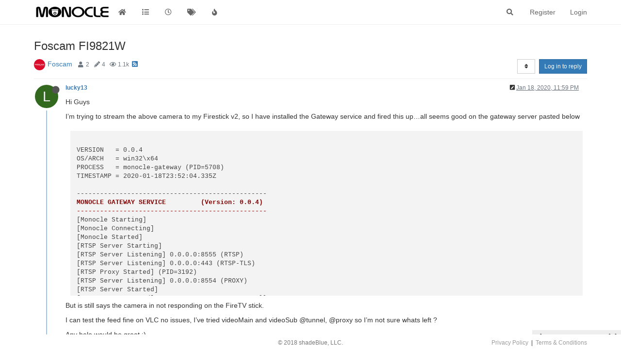

--- FILE ---
content_type: text/html; charset=utf-8
request_url: https://forum.monoclecam.com/topic/476/foscam-fi9821w
body_size: 13154
content:
<!DOCTYPE html>
<html lang="en-US" data-dir="ltr" style="direction: ltr; --panel-offset: 50px;"  >
<head>
	<title>Foscam FI9821W | Monocle Forums</title>
	<meta name="viewport" content="width&#x3D;device-width, initial-scale&#x3D;1.0" />
	<meta name="content-type" content="text/html; charset=UTF-8" />
	<meta name="apple-mobile-web-app-capable" content="yes" />
	<meta name="mobile-web-app-capable" content="yes" />
	<meta property="og:site_name" content="Monocle Forums" />
	<meta name="msapplication-badge" content="frequency=30; polling-uri=https://forum.monoclecam.com/sitemap.xml" />
	<meta name="theme-color" content="#ffffff" />
	<meta name="keywords" content="monocle,ip camera,rtsp,alexa,network camera,camera,security,surveilance,echo,firetv,firetablet,monitoring,onvif" />
	<meta name="msapplication-square150x150logo" content="/assets/uploads/system/site-logo.png" />
	<meta name="title" content="Foscam FI9821W" />
	<meta name="description" content="Hi Guys I’m trying to stream the above camera to my Firestick v2, so I have installed the Gateway service and fired this up…all seems good on the gateway server pasted below  VERSION   &#x3D; 0.0.4 OS/ARCH   &#x3D; win32\x64 PROCESS   &#x3D; monocle-gateway (PID&#x3D;5708) T..." />
	<meta property="og:title" content="Foscam FI9821W" />
	<meta property="og:description" content="Hi Guys I’m trying to stream the above camera to my Firestick v2, so I have installed the Gateway service and fired this up…all seems good on the gateway server pasted below  VERSION   &#x3D; 0.0.4 OS/ARCH   &#x3D; win32\x64 PROCESS   &#x3D; monocle-gateway (PID&#x3D;5708) T..." />
	<meta property="og:type" content="article" />
	<meta property="article:published_time" content="2020-01-18T23:59:06.639Z" />
	<meta property="article:modified_time" content="2020-01-20T22:26:47.074Z" />
	<meta property="article:section" content="Foscam" />
	<meta property="og:image" content="https://forum.monoclecam.com/assets/uploads/category/category-17.jpg" />
	<meta property="og:image:url" content="https://forum.monoclecam.com/assets/uploads/category/category-17.jpg" />
	<meta property="og:image" content="https://forum.monoclecam.com/assets/uploads/system/site-logo.png" />
	<meta property="og:image:url" content="https://forum.monoclecam.com/assets/uploads/system/site-logo.png" />
	<meta property="og:image:width" content="undefined" />
	<meta property="og:image:height" content="undefined" />
	<meta property="og:url" content="https://forum.monoclecam.com/topic/476/foscam-fi9821w" />
	
	<link rel="stylesheet" type="text/css" href="/assets/client.css?v=jvv1h50aba0" />
	<link rel="icon" type="image/x-icon" href="/assets/uploads/system/favicon.ico?v&#x3D;jvv1h50aba0" />
	<link rel="manifest" href="/manifest.webmanifest" crossorigin="use-credentials" />
	<link rel="search" type="application/opensearchdescription+xml" title="Monocle Forums" href="/osd.xml" />
	<link rel="apple-touch-icon" href="/assets/uploads/system/touchicon-orig.png" />
	<link rel="icon" sizes="36x36" href="/assets/uploads/system/touchicon-36.png" />
	<link rel="icon" sizes="48x48" href="/assets/uploads/system/touchicon-48.png" />
	<link rel="icon" sizes="72x72" href="/assets/uploads/system/touchicon-72.png" />
	<link rel="icon" sizes="96x96" href="/assets/uploads/system/touchicon-96.png" />
	<link rel="icon" sizes="144x144" href="/assets/uploads/system/touchicon-144.png" />
	<link rel="icon" sizes="192x192" href="/assets/uploads/system/touchicon-192.png" />
	<link rel="prefetch" href="/assets/src/modules/composer.js?v&#x3D;jvv1h50aba0" />
	<link rel="prefetch" href="/assets/src/modules/composer/uploads.js?v&#x3D;jvv1h50aba0" />
	<link rel="prefetch" href="/assets/src/modules/composer/drafts.js?v&#x3D;jvv1h50aba0" />
	<link rel="prefetch" href="/assets/src/modules/composer/tags.js?v&#x3D;jvv1h50aba0" />
	<link rel="prefetch" href="/assets/src/modules/composer/categoryList.js?v&#x3D;jvv1h50aba0" />
	<link rel="prefetch" href="/assets/src/modules/composer/resize.js?v&#x3D;jvv1h50aba0" />
	<link rel="prefetch" href="/assets/src/modules/composer/autocomplete.js?v&#x3D;jvv1h50aba0" />
	<link rel="prefetch" href="/assets/templates/composer.tpl?v&#x3D;jvv1h50aba0" />
	<link rel="prefetch" href="/assets/language/en-US/topic.json?v&#x3D;jvv1h50aba0" />
	<link rel="prefetch" href="/assets/language/en-US/modules.json?v&#x3D;jvv1h50aba0" />
	<link rel="prefetch" href="/assets/language/en-US/tags.json?v&#x3D;jvv1h50aba0" />
	<link rel="prefetch stylesheet" href="/assets/plugins/nodebb-plugin-markdown/themes/default.min.css" />
	<link rel="prefetch" href="/assets/language/en-US/markdown.json?v&#x3D;jvv1h50aba0" />
	<link rel="prefetch" href="/assets/src/modules/highlight.js" />
	<link rel="stylesheet" href="/plugins/nodebb-plugin-emoji/emoji/styles.css?v&#x3D;jvv1h50aba0" />
	<link rel="canonical" href="https://forum.monoclecam.com/topic/476/foscam-fi9821w" />
	<link rel="alternate" type="application/rss+xml" href="/topic/476.rss" />
	<link rel="up" href="https://forum.monoclecam.com/category/17/foscam" />
	

	<script>
		var config = JSON.parse('{"relative_path":"","upload_url":"/assets/uploads","assetBaseUrl":"/assets","siteTitle":"Monocle Forums","browserTitle":"Monocle Forums","titleLayout":"&#123;pageTitle&#125; | &#123;browserTitle&#125;","showSiteTitle":false,"maintenanceMode":false,"minimumTitleLength":3,"maximumTitleLength":255,"minimumPostLength":8,"maximumPostLength":32767,"minimumTagsPerTopic":0,"maximumTagsPerTopic":5,"minimumTagLength":3,"maximumTagLength":15,"undoTimeout":10000,"useOutgoingLinksPage":true,"outgoingLinksWhitelist":"monoclecam.com,portal.monoclecam.com,amazon.com","allowGuestHandles":false,"allowTopicsThumbnail":false,"usePagination":false,"disableChat":false,"disableChatMessageEditing":false,"maximumChatMessageLength":1000,"socketioTransports":["polling","websocket"],"socketioOrigins":"https://forum.monoclecam.com:*","websocketAddress":"","maxReconnectionAttempts":5,"reconnectionDelay":1500,"topicsPerPage":20,"postsPerPage":20,"maximumFileSize":97656,"theme:id":"nodebb-theme-persona","theme:src":"","defaultLang":"en-US","userLang":"en-US","loggedIn":false,"uid":-1,"cache-buster":"v=jvv1h50aba0","topicPostSort":"oldest_to_newest","categoryTopicSort":"oldest_to_newest","csrf_token":false,"searchEnabled":true,"searchDefaultInQuick":"titles","bootswatchSkin":"","enablePostHistory":true,"timeagoCutoff":30,"timeagoCodes":["af","am","ar","az-short","az","be","bg","bs","ca","cs","cy","da","de-short","de","dv","el","en-short","en","es-short","es","et","eu","fa-short","fa","fi","fr-short","fr","gl","he","hr","hu","hy","id","is","it-short","it","ja","jv","ko","ky","lt","lv","mk","nl","no","pl","pt-br-short","pt-br","pt-short","pt","ro","rs","ru","rw","si","sk","sl","sq","sr","sv","th","tr-short","tr","uk","ur","uz","vi","zh-CN","zh-TW"],"cookies":{"enabled":false,"message":"[[global:cookies.message]]","dismiss":"[[global:cookies.accept]]","link":"[[global:cookies.learn_more]]","link_url":"https:&#x2F;&#x2F;www.cookiesandyou.com"},"thumbs":{"size":512},"iconBackgrounds":["#f44336","#e91e63","#9c27b0","#673ab7","#3f51b5","#2196f3","#009688","#1b5e20","#33691e","#827717","#e65100","#ff5722","#795548","#607d8b"],"emailPrompt":1,"useragent":{"isYaBrowser":false,"isAuthoritative":true,"isMobile":false,"isMobileNative":false,"isTablet":false,"isiPad":false,"isiPod":false,"isiPhone":false,"isiPhoneNative":false,"isAndroid":false,"isAndroidNative":false,"isBlackberry":false,"isOpera":false,"isIE":false,"isEdge":false,"isIECompatibilityMode":false,"isSafari":false,"isFirefox":false,"isWebkit":false,"isChrome":true,"isKonqueror":false,"isOmniWeb":false,"isSeaMonkey":false,"isFlock":false,"isAmaya":false,"isPhantomJS":false,"isEpiphany":false,"isDesktop":true,"isWindows":false,"isLinux":false,"isLinux64":false,"isMac":true,"isChromeOS":false,"isBada":false,"isSamsung":false,"isRaspberry":false,"isBot":false,"isCurl":false,"isAndroidTablet":false,"isWinJs":false,"isKindleFire":false,"isSilk":false,"isCaptive":false,"isSmartTV":false,"isUC":false,"isFacebook":false,"isAlamoFire":false,"isElectron":false,"silkAccelerated":false,"browser":"Chrome","version":"131.0.0.0","os":"OS X","platform":"Apple Mac","geoIp":{},"source":"Mozilla/5.0 (Macintosh; Intel Mac OS X 10_15_7) AppleWebKit/537.36 (KHTML, like Gecko) Chrome/131.0.0.0 Safari/537.36; ClaudeBot/1.0; +claudebot@anthropic.com)","isWechat":false},"acpLang":"en-US","topicSearchEnabled":false,"composer-default":{},"hideSubCategories":true,"hideCategoryLastPost":false,"enableQuickReply":false,"markdown":{"highlight":1,"highlightLinesLanguageList":[],"theme":"default.min.css","defaultHighlightLanguage":""},"emojiCustomFirst":false,"google-analytics":{"displayFeatures":"on","id":"UA-116803699-4"},"spam-be-gone":{}}');
		var app = {
			user: JSON.parse('{"uid":0,"username":"Guest","displayname":"Guest","userslug":"","fullname":"Guest","email":"","icon:text":"?","icon:bgColor":"#aaa","groupTitle":"","groupTitleArray":[],"status":"offline","reputation":0,"email:confirmed":false,"unreadData":{"":{},"new":{},"watched":{},"unreplied":{}},"isAdmin":false,"isGlobalMod":false,"isMod":false,"privileges":{"chat":false,"upload:post:image":false,"upload:post:file":false,"signature":false,"invite":false,"group:create":false,"search:content":false,"search:users":false,"search:tags":false,"view:users":false,"view:tags":true,"view:groups":false,"local:login":false,"ban":false,"view:users:info":false},"timeagoCode":"en","offline":true,"isEmailConfirmSent":false}')
		};
	</script>

	
	
	<style>footer{background-color:white;height:30px;min-height:30px !important;padding-left:20px;padding-right:20px;border-top:5px solid white !important;margin-top:10px}.footer-container{max-width:500px;align-content:center;text-align:center;margin-left:auto;margin-right:auto}.copyright{padding-top:4px;color:#777777;font-size:.85em}.footer-links{float:right;padding-top:4px;font-size:.85em}.footer-links a{color:#9b9b9b}.footer-links a:hover{color:#9a9a00}</style>
	
</head>

<body class="page-topic page-topic-476 page-topic-foscam-fi9821w page-topic-category-17 page-topic-category-foscam parent-category-8 parent-category-7 parent-category-17 page-status-200 theme-persona user-guest skin-noskin">
	<nav id="menu" class="slideout-menu hidden">
		<section class="menu-section" data-section="navigation">
	<ul class="menu-section-list"></ul>
</section>


	</nav>
	<nav id="chats-menu" class="slideout-menu hidden">
		
	</nav>

	<main id="panel" class="slideout-panel">
		<nav class="navbar navbar-default navbar-fixed-top header" id="header-menu" component="navbar">
			<div class="container">
							<div class="navbar-header">
				<button type="button" class="navbar-toggle pull-left" id="mobile-menu">
					<i class="fa fa-lg fa-fw fa-bars unread-count" data-content="0" data-unread-url="/unread"></i>
				</button>
				

				
				<div class="navbar-search visible-xs pull-right">
					<form action="/search" method="GET">
						<button type="button" class="btn btn-link"><i class="fa fa-lg fa-fw fa-search" title="Search"></i></button>
						<input autocomplete="off" type="text" class="form-control hidden" name="term" placeholder="Search"/>
						<button class="btn btn-primary hidden" type="submit"></button>
						<input type="text" class="hidden" name="in" value="titles" />
					</form>
					<div class="quick-search-container hidden">
						<div class="quick-search-results-container"></div>
					</div>
				</div>
				

				
				<a href="https://monoclecam.com">
					<img alt="" class=" forum-logo" src="/assets/uploads/system/site-logo.png?v=jvv1h50aba0" />
				</a>
				
				

				<div component="navbar/title" class="visible-xs hidden">
					<span></span>
				</div>
			</div>

			<div id="nav-dropdown" class="hidden-xs">
				
				
				<ul id="logged-out-menu" class="nav navbar-nav navbar-right">
					
					<li>
						<a href="/register">
							<i class="fa fa-pencil fa-fw hidden-sm hidden-md hidden-lg"></i>
							<span>Register</span>
						</a>
					</li>
					
					<li>
						<a href="/login">
							<i class="fa fa-sign-in fa-fw hidden-sm hidden-md hidden-lg"></i>
							<span>Login</span>
						</a>
					</li>
				</ul>
				
				
				<ul class="nav navbar-nav navbar-right">
					<li>
						<form id="search-form" class="navbar-form navbar-right hidden-xs" role="search" method="GET">
							<button id="search-button" type="button" class="btn btn-link"><i class="fa fa-search fa-fw" title="Search"></i></button>
							<div class="hidden" id="search-fields">
								<div class="form-group">
									<input autocomplete="off" type="text" class="form-control" placeholder="Search" name="query" value="">
									<a href="#"><i class="fa fa-gears fa-fw advanced-search-link"></i></a>
								</div>
								<button type="submit" class="btn btn-default hide">Search</button>
							</div>
						</form>
						<div id="quick-search-container" class="quick-search-container hidden">
							<div class="checkbox filter-category">
								<label>
									<input type="checkbox" checked><span class="name"></span>
								</label>
							</div>
							<div class="text-center loading-indicator"><i class="fa fa-spinner fa-spin"></i></div>
							<div class="quick-search-results-container"></div>
						</div>
					</li>
					<li class="visible-xs" id="search-menu">
						<a href="/search">
							<i class="fa fa-search fa-fw"></i> Search
						</a>
					</li>
				</ul>
				

				<ul class="nav navbar-nav navbar-right hidden-xs">
					<li>
						<a href="#" id="reconnect" class="hide" title="Looks like your connection to Monocle Forums was lost, please wait while we try to reconnect.">
							<i class="fa fa-check"></i>
						</a>
					</li>
				</ul>

				<ul id="main-nav" class="nav navbar-nav">
					
					
					<li class="">
						<a title="Home" class="navigation-link "
						 href="&#x2F;" >
							
							<i class="fa fa-fw fa-home" data-content=""></i>
							
							
							
						</a>
						
					</li>
					
					
					
					<li class="">
						<a title="Categories" class="navigation-link "
						 href="&#x2F;categories" >
							
							<i class="fa fa-fw fa-list" data-content=""></i>
							
							
							<span class="visible-xs-inline">Categories</span>
							
							
						</a>
						
					</li>
					
					
					
					<li class="">
						<a title="Recent" class="navigation-link "
						 href="&#x2F;recent" >
							
							<i class="fa fa-fw fa-clock-o" data-content=""></i>
							
							
							<span class="visible-xs-inline">Recent</span>
							
							
						</a>
						
					</li>
					
					
					
					<li class="">
						<a title="Tags" class="navigation-link "
						 href="&#x2F;tags" >
							
							<i class="fa fa-fw fa-tags" data-content=""></i>
							
							
							<span class="visible-xs-inline">Tags</span>
							
							
						</a>
						
					</li>
					
					
					
					<li class="">
						<a title="Popular" class="navigation-link "
						 href="&#x2F;popular" >
							
							<i class="fa fa-fw fa-fire" data-content=""></i>
							
							
							<span class="visible-xs-inline">Popular</span>
							
							
						</a>
						
					</li>
					
					
				</ul>

				
			</div>

			</div>
		</nav>
		<div class="container" id="content">
		<noscript>
    <div class="alert alert-danger">
        <p>
            Your browser does not seem to support JavaScript. As a result, your viewing experience will be diminished, and you have been placed in <strong>read-only mode</strong>.
        </p>
        <p>
            Please download a browser that supports JavaScript, or enable it if it's disabled (i.e. NoScript).
        </p>
    </div>
</noscript>
		
<div data-widget-area="header">
	
</div>
<div class="row">
	<div class="topic col-lg-12">
		<div class="topic-header">
			<h1 component="post/header" class="" itemprop="name">
				<span class="topic-title">
					<span component="topic/labels">
						<i component="topic/scheduled" class="fa fa-clock-o hidden" title="Scheduled"></i>
						<i component="topic/pinned" class="fa fa-thumb-tack hidden" title="Pinned"></i>
						<i component="topic/locked" class="fa fa-lock hidden" title="Locked"></i>
						<i class="fa fa-arrow-circle-right hidden" title="Moved"></i>
						
					</span>
					<span component="topic/title">Foscam FI9821W</span>
				</span>
			</h1>

			<div class="topic-info clearfix">
				<div class="category-item inline-block">
					<div role="presentation" class="icon pull-left" style="background-color: #DC9656; color: #ffffff; background-image: url(/assets/uploads/category/category-17.jpg); background-size: cover;">
						<i class="fa fa-fw hidden"></i>
					</div>
					<a href="/category/17/foscam">Foscam</a>
				</div>

				<div class="tags tag-list inline-block hidden-xs">
					
				</div>
				<div class="inline-block hidden-xs">
					<div class="stats text-muted">
	<i class="fa fa-fw fa-user" title="Posters"></i>
	<span title="2" class="human-readable-number">2</span>
</div>
<div class="stats text-muted">
	<i class="fa fa-fw fa-pencil" title="Posts"></i>
	<span component="topic/post-count" title="4" class="human-readable-number">4</span>
</div>
<div class="stats text-muted">
	<i class="fa fa-fw fa-eye" title="Views"></i>
	<span class="human-readable-number" title="1146">1146</span>
</div>
				</div>
				
				<a class="hidden-xs" target="_blank" href="/topic/476.rss"><i class="fa fa-rss-square"></i></a>
				
				

				<div class="topic-main-buttons pull-right inline-block">
	<span class="loading-indicator btn pull-left hidden" done="0">
		<span class="hidden-xs">Loading More Posts</span> <i class="fa fa-refresh fa-spin"></i>
	</span>

	

	

	<div title="Sort by" class="btn-group bottom-sheet hidden-xs" component="thread/sort">
	<button class="btn btn-sm btn-default dropdown-toggle" data-toggle="dropdown" type="button">
	<span><i class="fa fa-fw fa-sort"></i></span></button>
	<ul class="dropdown-menu dropdown-menu-right">
		<li><a href="#" class="oldest_to_newest" data-sort="oldest_to_newest"><i class="fa fa-fw"></i> Oldest to Newest</a></li>
		<li><a href="#" class="newest_to_oldest" data-sort="newest_to_oldest"><i class="fa fa-fw"></i> Newest to Oldest</a></li>
		<li><a href="#" class="most_votes" data-sort="most_votes"><i class="fa fa-fw"></i> Most Votes</a></li>
	</ul>
</div>


	<div class="inline-block">
	
	</div>
	<div component="topic/reply/container" class="btn-group action-bar bottom-sheet hidden">
	<a href="/compose?tid=476&title=Foscam FI9821W" class="btn btn-sm btn-primary" component="topic/reply" data-ajaxify="false" role="button"><i class="fa fa-reply visible-xs-inline"></i><span class="visible-sm-inline visible-md-inline visible-lg-inline"> Reply</span></a>
	<button type="button" class="btn btn-sm btn-primary dropdown-toggle" data-toggle="dropdown">
		<span class="caret"></span>
	</button>
	<ul class="dropdown-menu pull-right" role="menu">
		<li><a href="#" component="topic/reply-as-topic">Reply as topic</a></li>
	</ul>
</div>




<a component="topic/reply/guest" href="/login" class="btn btn-sm btn-primary">Log in to reply</a>


</div>

			</div>
		</div>
		

		
		<div component="topic/deleted/message" class="alert alert-warning hidden clearfix">
    <span class="pull-left">This topic has been deleted. Only users with topic management privileges can see it.</span>
    <span class="pull-right">
        
    </span>
</div>
		

		<ul component="topic" class="posts timeline" data-tid="476" data-cid="17">
			
				<li component="post" class="  topic-owner-post" data-index="0" data-pid="1997" data-uid="878" data-timestamp="1579391946639" data-username="lucky13" data-userslug="lucky13" itemscope itemtype="http://schema.org/Comment">
					<a component="post/anchor" data-index="0" id="0"></a>

					<meta itemprop="datePublished" content="2020-01-18T23:59:06.639Z">
					<meta itemprop="dateModified" content="2020-01-19T18:21:08.871Z">

					<div class="clearfix post-header">
	<div class="icon pull-left">
		<a href="/user/lucky13">
			<span class="avatar  avatar-sm2x avatar-rounded" alt="lucky13" title="lucky13" data-uid="878" loading="lazy" component="user/picture" style="background-color: #33691e;">L</span>
			<i component="user/status" class="fa fa-circle status offline" title="Offline"></i>
		</a>
	</div>

	<small class="pull-left">
		<strong>
			<a href="/user/lucky13" itemprop="author" data-username="lucky13" data-uid="878">lucky13</a>
		</strong>

		

		

		<span class="visible-xs-inline-block visible-sm-inline-block visible-md-inline-block visible-lg-inline-block">
			

			<span>
				
			</span>
		</span>

	</small>
	<small class="pull-right">
		<span class="bookmarked"><i class="fa fa-bookmark-o"></i></span>
	</small>
	<small class="pull-right">
		<i component="post/edit-indicator" class="fa fa-pencil-square edit-icon "></i>

		<small data-editor="monocle" component="post/editor" class="hidden">last edited by Monocle <span class="timeago" title="2020-01-19T18:21:08.871Z"></span></small>

		<span class="visible-xs-inline-block visible-sm-inline-block visible-md-inline-block visible-lg-inline-block">
			<a class="permalink" href="/post/1997"><span class="timeago" title="2020-01-18T23:59:06.639Z"></span></a>
		</span>
	</small>
</div>

<br />

<div class="content" component="post/content" itemprop="text">
	<p dir="auto">Hi Guys</p>
<p dir="auto">I’m trying to stream the above camera to my Firestick v2, so I have installed the Gateway service and fired this up…all seems good on the gateway server pasted below</p>
<pre><code>
VERSION   = 0.0.4
OS/ARCH   = win32\x64
PROCESS   = monocle-gateway (PID=5708)
TIMESTAMP = 2020-01-18T23:52:04.335Z

-------------------------------------------------
MONOCLE GATEWAY SERVICE         (Version: 0.0.4)
-------------------------------------------------
[Monocle Starting]
[Monocle Connecting]
[Monocle Started]
[RTSP Server Starting]
[RTSP Server Listening] 0.0.0.0:8555 (RTSP)
[RTSP Server Listening] 0.0.0.0:443 (RTSP-TLS)
[RTSP Proxy Started] (PID=3192)
[RTSP Server Listening] 0.0.0.0:8554 (PROXY)
[RTSP Server Started]
[RTSP Proxy Stopped] CODE=3221225781; SIGNAL=null
[Monocle Connected]
[RTSP Server Registered]

-------------------------------------------------
MONOCLE RTSP SERVICE - INITIALIZED
-------------------------------------------------
FQDN = b31910dc-59ce-4d92-9471-9a8d6a9d3a2f.mproxy.io
HOST = 192.168.0.7
PORT = 443
-------------------------------------------------

And then when I speak to the FireTV stick and ask it to show me the babycam and I get this

-------------------------------------------------
INITIALIZE RTSP STREAM:  BabyCam
-------------------------------------------------
 - NAME  : BabyCam
 - LABEL : PRIMARY
 - URL   : rtsp://192.168.0.102:6504/videoMain
 - UUID  : STREAM:48dcf85a-457d-41fb-9e6f-39ac23e500cd
 - SESS  : 770dbc24-88b0-48cc-8793-466012c58e16
 - MODIF : Sat Jan 18 2020 23:54:46 GMT+0000 (GMT Standard Time)
 - TAGS  : @tunnel
-------------------------------------------------


-------------------------------------------------
INITIALIZE RTSP STREAM:  BabyCam
-------------------------------------------------
 - NAME  : BabyCam
 - LABEL : PRIMARY
 - URL   : rtsp://192.168.0.102:6504/videoMain
 - UUID  : STREAM:48dcf85a-457d-41fb-9e6f-39ac23e500cd
 - SESS  : 686e70ba-933d-44a9-b7bb-9bfccb575540
 - MODIF : Sat Jan 18 2020 23:54:46 GMT+0000 (GMT Standard Time)
 - TAGS  : @tunnel
-------------------------------------------------


-------------------------------------------------
INITIALIZE RTSP STREAM:  BabyCam
-------------------------------------------------
 - NAME  : BabyCam
 - LABEL : PRIMARY
 - URL   : rtsp://192.168.0.102:6504/videoMain
 - UUID  : STREAM:48dcf85a-457d-41fb-9e6f-39ac23e500cd
 - SESS  : d1b438a6-e995-4714-8b24-383cffaa4969
 - MODIF : Sat Jan 18 2020 23:54:46 GMT+0000 (GMT Standard Time)
 - TAGS  : @tunnel
-------------------------------------------------
</code></pre>
<p dir="auto">But is still says the camera in not responding on the FireTV stick.</p>
<p dir="auto">I can test the feed fine on VLC no issues, I’ve tried videoMain and videoSub @tunnel, @proxy so I’m not sure whats left ?</p>
<p dir="auto">Any helo would be great :)</p>

</div>

<div class="post-footer">
	

	<div class="clearfix">
	
	<a component="post/reply-count" data-target-component="post/replies/container" href="#" class="threaded-replies no-select pull-left ">
		<span component="post/reply-count/avatars" class="avatars ">
			
			<img class="avatar  avatar-xs avatar-rounded" alt="Monocle" title="Monocle" data-uid="3" loading="lazy" component="avatar/picture" src="/assets/uploads/profile/3-profileavatar.png" style="" />
			
		</span>

		<span class="replies-count" component="post/reply-count/text" data-replies="1">1 Reply</span>
		<span class="replies-last hidden-xs">Last reply <span class="timeago" title="2020-01-19T18:24:43.886Z"></span></span>

		<i class="fa fa-fw fa-chevron-right" component="post/replies/open"></i>
		<i class="fa fa-fw fa-chevron-down hidden" component="post/replies/close"></i>
		<i class="fa fa-fw fa-spin fa-spinner hidden" component="post/replies/loading"></i>
	</a>
	

	<small class="pull-right">
		<span class="post-tools">
			<a component="post/reply" href="#" class="no-select hidden">Reply</a>
			<a component="post/quote" href="#" class="no-select hidden">Quote</a>
		</span>

		
		<span class="votes">
			<a component="post/upvote" href="#" class="">
				<i class="fa fa-chevron-up"></i>
			</a>

			<span component="post/vote-count" data-votes="0">0</span>

			
			<a component="post/downvote" href="#" class="">
				<i class="fa fa-chevron-down"></i>
			</a>
			
		</span>
		

		<span component="post/tools" class="dropdown moderator-tools bottom-sheet ">
	<a href="#" data-toggle="dropdown" data-ajaxify="false"><i class="fa fa-fw fa-ellipsis-v"></i></a>
	<ul class="dropdown-menu dropdown-menu-right" role="menu"></ul>
</span>

	</small>
	</div>
	<div component="post/replies/container"></div>
</div>
				</li>
				
			
				<li component="post" class="  " data-index="1" data-pid="1998" data-uid="3" data-timestamp="1579458283886" data-username="Monocle" data-userslug="monocle" itemscope itemtype="http://schema.org/Comment">
					<a component="post/anchor" data-index="1" id="1"></a>

					<meta itemprop="datePublished" content="2020-01-19T18:24:43.886Z">
					<meta itemprop="dateModified" content="">

					<div class="clearfix post-header">
	<div class="icon pull-left">
		<a href="/user/monocle">
			<img class="avatar  avatar-sm2x avatar-rounded" alt="Monocle" title="Monocle" data-uid="3" loading="lazy" component="user/picture" src="/assets/uploads/profile/3-profileavatar.png" style="" />
			<i component="user/status" class="fa fa-circle status offline" title="Offline"></i>
		</a>
	</div>

	<small class="pull-left">
		<strong>
			<a href="/user/monocle" itemprop="author" data-username="Monocle" data-uid="3">Monocle</a>
		</strong>

		

		

		<span class="visible-xs-inline-block visible-sm-inline-block visible-md-inline-block visible-lg-inline-block">
			
			<a component="post/parent" class="btn btn-xs btn-default hidden-xs" data-topid="1997" href="/post/1997"><i class="fa fa-reply"></i> @lucky13</a>
			

			<span>
				
			</span>
		</span>

	</small>
	<small class="pull-right">
		<span class="bookmarked"><i class="fa fa-bookmark-o"></i></span>
	</small>
	<small class="pull-right">
		<i component="post/edit-indicator" class="fa fa-pencil-square edit-icon hidden"></i>

		<small data-editor="" component="post/editor" class="hidden">last edited by  <span class="timeago" title=""></span></small>

		<span class="visible-xs-inline-block visible-sm-inline-block visible-md-inline-block visible-lg-inline-block">
			<a class="permalink" href="/post/1998"><span class="timeago" title="2020-01-19T18:24:43.886Z"></span></a>
		</span>
	</small>
</div>

<br />

<div class="content" component="post/content" itemprop="text">
	<p dir="auto"><a class="plugin-mentions-user plugin-mentions-a" href="https://forum.monoclecam.com/uid/878">@lucky13</a></p>
<p dir="auto">Based on the log info, the Alexa device is not establishing a connection to the gateway.  This could be a DNS REBINDING issue where your DNS provider or router is not allowing the DNS to resolve properly to the local private address of your gateway.</p>
<p dir="auto">On another computer (preferably not the one running the gateway), please try pinging this DNS.</p>
<pre><code>ping b31910dc-59ce-4d92-9471-9a8d6a9d3a2f.mproxy.io
</code></pre>
<p dir="auto">It should resolve to the IP address of your gateway (<code>192.168.0.7</code>).</p>
<p dir="auto">If it fails to resolve this address, then its most likely a DNS rebinding issue.<br />
<a href="https://monoclecam.com/monocle-gateway/troubleshooting/dns-rebinding" target="_blank" rel="noopener noreferrer nofollow ugc">https://monoclecam.com/monocle-gateway/troubleshooting/dns-rebinding</a></p>
<p dir="auto">Thanks, Robert</p>

</div>

<div class="post-footer">
	
	<div component="post/signature" data-uid="3" class="post-signature"><p dir="auto"><strong>Monocle:</strong> <a href="https://monoclecam.com" target="_blank" rel="noopener noreferrer nofollow ugc">https://monoclecam.com</a><br />
<a href="https://monoclecam.com/start" target="_blank" rel="noopener noreferrer nofollow ugc">Getting Started</a> | <a href="https://monoclecam.com/troubleshoot" target="_blank" rel="noopener noreferrer nofollow ugc">Troubleshooting Guide</a> | <a href="https://monoclecam.com/faq" target="_blank" rel="noopener noreferrer nofollow ugc">FAQ</a> | <a href="https://monoclecam.com/support/contact" target="_blank" rel="noopener noreferrer nofollow ugc">Contact Support</a></p>
</div>
	

	<div class="clearfix">
	
	<a component="post/reply-count" data-target-component="post/replies/container" href="#" class="threaded-replies no-select pull-left hidden">
		<span component="post/reply-count/avatars" class="avatars ">
			
		</span>

		<span class="replies-count" component="post/reply-count/text" data-replies="0">1 Reply</span>
		<span class="replies-last hidden-xs">Last reply <span class="timeago" title=""></span></span>

		<i class="fa fa-fw fa-chevron-right" component="post/replies/open"></i>
		<i class="fa fa-fw fa-chevron-down hidden" component="post/replies/close"></i>
		<i class="fa fa-fw fa-spin fa-spinner hidden" component="post/replies/loading"></i>
	</a>
	

	<small class="pull-right">
		<span class="post-tools">
			<a component="post/reply" href="#" class="no-select hidden">Reply</a>
			<a component="post/quote" href="#" class="no-select hidden">Quote</a>
		</span>

		
		<span class="votes">
			<a component="post/upvote" href="#" class="">
				<i class="fa fa-chevron-up"></i>
			</a>

			<span component="post/vote-count" data-votes="0">0</span>

			
			<a component="post/downvote" href="#" class="">
				<i class="fa fa-chevron-down"></i>
			</a>
			
		</span>
		

		<span component="post/tools" class="dropdown moderator-tools bottom-sheet ">
	<a href="#" data-toggle="dropdown" data-ajaxify="false"><i class="fa fa-fw fa-ellipsis-v"></i></a>
	<ul class="dropdown-menu dropdown-menu-right" role="menu"></ul>
</span>

	</small>
	</div>
	<div component="post/replies/container"></div>
</div>
				</li>
				
			
				<li component="post" class="  topic-owner-post" data-index="2" data-pid="2002" data-uid="878" data-timestamp="1579470323119" data-username="lucky13" data-userslug="lucky13" itemscope itemtype="http://schema.org/Comment">
					<a component="post/anchor" data-index="2" id="2"></a>

					<meta itemprop="datePublished" content="2020-01-19T21:45:23.119Z">
					<meta itemprop="dateModified" content="2020-01-19T21:48:03.969Z">

					<div class="clearfix post-header">
	<div class="icon pull-left">
		<a href="/user/lucky13">
			<span class="avatar  avatar-sm2x avatar-rounded" alt="lucky13" title="lucky13" data-uid="878" loading="lazy" component="user/picture" style="background-color: #33691e;">L</span>
			<i component="user/status" class="fa fa-circle status offline" title="Offline"></i>
		</a>
	</div>

	<small class="pull-left">
		<strong>
			<a href="/user/lucky13" itemprop="author" data-username="lucky13" data-uid="878">lucky13</a>
		</strong>

		

		

		<span class="visible-xs-inline-block visible-sm-inline-block visible-md-inline-block visible-lg-inline-block">
			

			<span>
				
			</span>
		</span>

	</small>
	<small class="pull-right">
		<span class="bookmarked"><i class="fa fa-bookmark-o"></i></span>
	</small>
	<small class="pull-right">
		<i component="post/edit-indicator" class="fa fa-pencil-square edit-icon "></i>

		<small data-editor="lucky13" component="post/editor" class="hidden">last edited by lucky13 <span class="timeago" title="2020-01-19T21:48:03.969Z"></span></small>

		<span class="visible-xs-inline-block visible-sm-inline-block visible-md-inline-block visible-lg-inline-block">
			<a class="permalink" href="/post/2002"><span class="timeago" title="2020-01-19T21:45:23.119Z"></span></a>
		</span>
	</small>
</div>

<br />

<div class="content" component="post/content" itemprop="text">
	<p dir="auto">Amazing thank you that was it both Foscam cameras are now working like a dream :) …although I couldn’t find a way to add a DNS exception on my router, so instead I specified Googles DNS servers instead of my own Plusnet DNS servers on the router and this fixed the issue…so was it Plusnet doing the blocking rather then my router which is an Asus ?</p>

</div>

<div class="post-footer">
	

	<div class="clearfix">
	
	<a component="post/reply-count" data-target-component="post/replies/container" href="#" class="threaded-replies no-select pull-left ">
		<span component="post/reply-count/avatars" class="avatars ">
			
			<img class="avatar  avatar-xs avatar-rounded" alt="Monocle" title="Monocle" data-uid="3" loading="lazy" component="avatar/picture" src="/assets/uploads/profile/3-profileavatar.png" style="" />
			
		</span>

		<span class="replies-count" component="post/reply-count/text" data-replies="1">1 Reply</span>
		<span class="replies-last hidden-xs">Last reply <span class="timeago" title="2020-01-20T22:26:47.074Z"></span></span>

		<i class="fa fa-fw fa-chevron-right" component="post/replies/open"></i>
		<i class="fa fa-fw fa-chevron-down hidden" component="post/replies/close"></i>
		<i class="fa fa-fw fa-spin fa-spinner hidden" component="post/replies/loading"></i>
	</a>
	

	<small class="pull-right">
		<span class="post-tools">
			<a component="post/reply" href="#" class="no-select hidden">Reply</a>
			<a component="post/quote" href="#" class="no-select hidden">Quote</a>
		</span>

		
		<span class="votes">
			<a component="post/upvote" href="#" class="">
				<i class="fa fa-chevron-up"></i>
			</a>

			<span component="post/vote-count" data-votes="0">0</span>

			
			<a component="post/downvote" href="#" class="">
				<i class="fa fa-chevron-down"></i>
			</a>
			
		</span>
		

		<span component="post/tools" class="dropdown moderator-tools bottom-sheet ">
	<a href="#" data-toggle="dropdown" data-ajaxify="false"><i class="fa fa-fw fa-ellipsis-v"></i></a>
	<ul class="dropdown-menu dropdown-menu-right" role="menu"></ul>
</span>

	</small>
	</div>
	<div component="post/replies/container"></div>
</div>
				</li>
				
			
				<li component="post" class="  " data-index="3" data-pid="2015" data-uid="3" data-timestamp="1579559207074" data-username="Monocle" data-userslug="monocle" itemscope itemtype="http://schema.org/Comment">
					<a component="post/anchor" data-index="3" id="3"></a>

					<meta itemprop="datePublished" content="2020-01-20T22:26:47.074Z">
					<meta itemprop="dateModified" content="">

					<div class="clearfix post-header">
	<div class="icon pull-left">
		<a href="/user/monocle">
			<img class="avatar  avatar-sm2x avatar-rounded" alt="Monocle" title="Monocle" data-uid="3" loading="lazy" component="user/picture" src="/assets/uploads/profile/3-profileavatar.png" style="" />
			<i component="user/status" class="fa fa-circle status offline" title="Offline"></i>
		</a>
	</div>

	<small class="pull-left">
		<strong>
			<a href="/user/monocle" itemprop="author" data-username="Monocle" data-uid="3">Monocle</a>
		</strong>

		

		

		<span class="visible-xs-inline-block visible-sm-inline-block visible-md-inline-block visible-lg-inline-block">
			
			<a component="post/parent" class="btn btn-xs btn-default hidden-xs" data-topid="2002" href="/post/2002"><i class="fa fa-reply"></i> @lucky13</a>
			

			<span>
				
			</span>
		</span>

	</small>
	<small class="pull-right">
		<span class="bookmarked"><i class="fa fa-bookmark-o"></i></span>
	</small>
	<small class="pull-right">
		<i component="post/edit-indicator" class="fa fa-pencil-square edit-icon hidden"></i>

		<small data-editor="" component="post/editor" class="hidden">last edited by  <span class="timeago" title=""></span></small>

		<span class="visible-xs-inline-block visible-sm-inline-block visible-md-inline-block visible-lg-inline-block">
			<a class="permalink" href="/post/2015"><span class="timeago" title="2020-01-20T22:26:47.074Z"></span></a>
		</span>
	</small>
</div>

<br />

<div class="content" component="post/content" itemprop="text">
	<p dir="auto"><a class="plugin-mentions-user plugin-mentions-a" href="https://forum.monoclecam.com/uid/878">@lucky13</a></p>
<p dir="auto">Interesting … first time anyone on this forum (to my knowledge) has confirmed that their ISP provider’s DNS is blocking the unique hostname.  Thanks for reporting this and I’m glad you were able to get it fully up and working now.</p>
<p dir="auto">Thanks, Robert</p>

</div>

<div class="post-footer">
	
	<div component="post/signature" data-uid="3" class="post-signature"><p dir="auto"><strong>Monocle:</strong> <a href="https://monoclecam.com" target="_blank" rel="noopener noreferrer nofollow ugc">https://monoclecam.com</a><br />
<a href="https://monoclecam.com/start" target="_blank" rel="noopener noreferrer nofollow ugc">Getting Started</a> | <a href="https://monoclecam.com/troubleshoot" target="_blank" rel="noopener noreferrer nofollow ugc">Troubleshooting Guide</a> | <a href="https://monoclecam.com/faq" target="_blank" rel="noopener noreferrer nofollow ugc">FAQ</a> | <a href="https://monoclecam.com/support/contact" target="_blank" rel="noopener noreferrer nofollow ugc">Contact Support</a></p>
</div>
	

	<div class="clearfix">
	
	<a component="post/reply-count" data-target-component="post/replies/container" href="#" class="threaded-replies no-select pull-left hidden">
		<span component="post/reply-count/avatars" class="avatars ">
			
		</span>

		<span class="replies-count" component="post/reply-count/text" data-replies="0">1 Reply</span>
		<span class="replies-last hidden-xs">Last reply <span class="timeago" title=""></span></span>

		<i class="fa fa-fw fa-chevron-right" component="post/replies/open"></i>
		<i class="fa fa-fw fa-chevron-down hidden" component="post/replies/close"></i>
		<i class="fa fa-fw fa-spin fa-spinner hidden" component="post/replies/loading"></i>
	</a>
	

	<small class="pull-right">
		<span class="post-tools">
			<a component="post/reply" href="#" class="no-select hidden">Reply</a>
			<a component="post/quote" href="#" class="no-select hidden">Quote</a>
		</span>

		
		<span class="votes">
			<a component="post/upvote" href="#" class="">
				<i class="fa fa-chevron-up"></i>
			</a>

			<span component="post/vote-count" data-votes="0">0</span>

			
			<a component="post/downvote" href="#" class="">
				<i class="fa fa-chevron-down"></i>
			</a>
			
		</span>
		

		<span component="post/tools" class="dropdown moderator-tools bottom-sheet ">
	<a href="#" data-toggle="dropdown" data-ajaxify="false"><i class="fa fa-fw fa-ellipsis-v"></i></a>
	<ul class="dropdown-menu dropdown-menu-right" role="menu"></ul>
</span>

	</small>
	</div>
	<div component="post/replies/container"></div>
</div>
				</li>
				
			
		</ul>

		

		

		

		<div class="pagination-block text-center">
    <div class="progress-bar"></div>
    <div class="wrapper dropup">
        <i class="fa fa-2x fa-angle-double-up pointer fa-fw pagetop"></i>

        <a href="#" class="dropdown-toggle" data-toggle="dropdown">
            <span class="pagination-text"></span>
        </a>

        <i class="fa fa-2x fa-angle-double-down pointer fa-fw pagebottom"></i>
        <ul class="dropdown-menu dropdown-menu-right" role="menu">
            <li>
                <div class="row">
                    <div class="col-xs-8 post-content"></div>
                    <div class="col-xs-4 text-right">
                        <div class="scroller-content">
                            <span class="pointer pagetop">First post <i class="fa fa-angle-double-up"></i></span>
                            <div class="scroller-container">
                                <div class="scroller-thumb">
                                    <span class="thumb-text"></span>
                                    <div class="scroller-thumb-icon"></div>
                                </div>
                            </div>
                            <span class="pointer pagebottom">Last post <i class="fa fa-angle-double-down"></i></span>
                        </div>
                    </div>
                </div>
                <input type="number" class="form-control" id="indexInput" placeholder="Enter index">
            </li>
        </ul>
    </div>
</div>

	</div>
	<div data-widget-area="sidebar" class="col-lg-3 col-sm-12 hidden">
		
	</div>
</div>

<div data-widget-area="footer">
	
	    <footer class="navbar navbar-fixed-bottom">
        <div class="container">
            <div class="footer-links"><a href="https://monoclecam.com/privacy" target="_policies">Privacy Policy</a>&nbsp&nbsp|&nbsp&nbsp<a href="https://monoclecam.com/terms" target="_policies">Terms &amp; Conditions</a></div>
            <div class="footer-container">
                <p class="copyright">© 2018 shadeBlue, LLC.</p>
            </div>
        </div>
    </footer>
	
</div>


<noscript>
	<div component="pagination" class="text-center pagination-container hidden">
	<ul class="pagination hidden-xs">
		<li class="previous pull-left disabled">
			<a href="?" data-page="1"><i class="fa fa-chevron-left"></i> </a>
		</li>

		

		<li class="next pull-right disabled">
			<a href="?" data-page="1"> <i class="fa fa-chevron-right"></i></a>
		</li>
	</ul>

	<ul class="pagination hidden-sm hidden-md hidden-lg">
		<li class="first disabled">
			<a href="?" data-page="1"><i class="fa fa-fast-backward"></i> </a>
		</li>

		<li class="previous disabled">
			<a href="?" data-page="1"><i class="fa fa-chevron-left"></i> </a>
		</li>

		<li component="pagination/select-page" class="page select-page">
			<a href="#">1 / 1</a>
		</li>

		<li class="next disabled">
			<a href="?" data-page="1"> <i class="fa fa-chevron-right"></i></a>
		</li>

		<li class="last disabled">
			<a href="?" data-page="1"><i class="fa fa-fast-forward"></i> </a>
		</li>
	</ul>
</div>
</noscript>

<script id="ajaxify-data" type="application/json">{"cid":17,"lastposttime":1579559207074,"mainPid":1997,"postcount":4,"slug":"476/foscam-fi9821w","tid":476,"timestamp":1579391946639,"title":"Foscam FI9821W","uid":878,"viewcount":1146,"thumb":"","teaserPid":2015,"postercount":2,"deleted":0,"locked":0,"pinned":0,"pinExpiry":0,"upvotes":0,"downvotes":0,"deleterUid":0,"titleRaw":"Foscam FI9821W","timestampISO":"2020-01-18T23:59:06.639Z","scheduled":false,"lastposttimeISO":"2020-01-20T22:26:47.074Z","pinExpiryISO":"","votes":0,"tags":[],"thumbs":[],"posts":[{"content":"<p dir=\"auto\">Hi Guys<\/p>\n<p dir=\"auto\">I’m trying to stream the above camera to my Firestick v2, so I have installed the Gateway service and fired this up…all seems good on the gateway server pasted below<\/p>\n<pre><code>\nVERSION   = 0.0.4\nOS/ARCH   = win32\\x64\nPROCESS   = monocle-gateway (PID=5708)\nTIMESTAMP = 2020-01-18T23:52:04.335Z\n\n-------------------------------------------------\nMONOCLE GATEWAY SERVICE         (Version: 0.0.4)\n-------------------------------------------------\n[Monocle Starting]\n[Monocle Connecting]\n[Monocle Started]\n[RTSP Server Starting]\n[RTSP Server Listening] 0.0.0.0:8555 (RTSP)\n[RTSP Server Listening] 0.0.0.0:443 (RTSP-TLS)\n[RTSP Proxy Started] (PID=3192)\n[RTSP Server Listening] 0.0.0.0:8554 (PROXY)\n[RTSP Server Started]\n[RTSP Proxy Stopped] CODE=3221225781; SIGNAL=null\n[Monocle Connected]\n[RTSP Server Registered]\n\n-------------------------------------------------\nMONOCLE RTSP SERVICE - INITIALIZED\n-------------------------------------------------\nFQDN = b31910dc-59ce-4d92-9471-9a8d6a9d3a2f.mproxy.io\nHOST = 192.168.0.7\nPORT = 443\n-------------------------------------------------\n\nAnd then when I speak to the FireTV stick and ask it to show me the babycam and I get this\n\n-------------------------------------------------\nINITIALIZE RTSP STREAM:  BabyCam\n-------------------------------------------------\n - NAME  : BabyCam\n - LABEL : PRIMARY\n - URL   : rtsp://192.168.0.102:6504/videoMain\n - UUID  : STREAM:48dcf85a-457d-41fb-9e6f-39ac23e500cd\n - SESS  : 770dbc24-88b0-48cc-8793-466012c58e16\n - MODIF : Sat Jan 18 2020 23:54:46 GMT+0000 (GMT Standard Time)\n - TAGS  : @tunnel\n-------------------------------------------------\n\n\n-------------------------------------------------\nINITIALIZE RTSP STREAM:  BabyCam\n-------------------------------------------------\n - NAME  : BabyCam\n - LABEL : PRIMARY\n - URL   : rtsp://192.168.0.102:6504/videoMain\n - UUID  : STREAM:48dcf85a-457d-41fb-9e6f-39ac23e500cd\n - SESS  : 686e70ba-933d-44a9-b7bb-9bfccb575540\n - MODIF : Sat Jan 18 2020 23:54:46 GMT+0000 (GMT Standard Time)\n - TAGS  : @tunnel\n-------------------------------------------------\n\n\n-------------------------------------------------\nINITIALIZE RTSP STREAM:  BabyCam\n-------------------------------------------------\n - NAME  : BabyCam\n - LABEL : PRIMARY\n - URL   : rtsp://192.168.0.102:6504/videoMain\n - UUID  : STREAM:48dcf85a-457d-41fb-9e6f-39ac23e500cd\n - SESS  : d1b438a6-e995-4714-8b24-383cffaa4969\n - MODIF : Sat Jan 18 2020 23:54:46 GMT+0000 (GMT Standard Time)\n - TAGS  : @tunnel\n-------------------------------------------------\n<\/code><\/pre>\n<p dir=\"auto\">But is still says the camera in not responding on the FireTV stick.<\/p>\n<p dir=\"auto\">I can test the feed fine on VLC no issues, I’ve tried videoMain and videoSub @tunnel, @proxy so I’m not sure whats left ?<\/p>\n<p dir=\"auto\">Any helo would be great :)<\/p>\n","pid":1997,"tid":476,"timestamp":1579391946639,"uid":878,"deleterUid":0,"downvotes":0,"edited":1579458068871,"editedISO":"2020-01-19T18:21:08.871Z","editor":{"uid":3,"username":"Monocle","userslug":"monocle","displayname":"Monocle"},"timestampISO":"2020-01-18T23:59:06.639Z","upvotes":0,"votes":0,"replies":{"hasMore":false,"users":[{"uid":3,"username":"Monocle","userslug":"monocle","picture":"/assets/uploads/profile/3-profileavatar.png","fullname":"Monocle","displayname":"Monocle","icon:text":"M","icon:bgColor":"#673ab7"}],"text":"[[topic:one_reply_to_this_post]]","count":1,"timestampISO":"2020-01-19T18:24:43.886Z"},"deleted":0,"bookmarks":0,"index":0,"eventStart":1579391946639,"eventEnd":1579458283886,"user":{"uid":878,"username":"lucky13","userslug":"lucky13","reputation":0,"postcount":2,"topiccount":1,"picture":null,"signature":"","banned":false,"banned:expire":0,"status":"offline","lastonline":1580395339189,"groupTitle":null,"displayname":"lucky13","groupTitleArray":[],"icon:text":"L","icon:bgColor":"#33691e","lastonlineISO":"2020-01-30T14:42:19.189Z","banned_until":0,"banned_until_readable":"Not Banned","selectedGroups":[],"custom_profile_info":[]},"bookmarked":false,"upvoted":false,"downvoted":false,"selfPost":false,"topicOwnerPost":true,"display_edit_tools":false,"display_delete_tools":false,"display_moderator_tools":false,"display_move_tools":false,"display_post_menu":true},{"content":"<p dir=\"auto\"><a class=\"plugin-mentions-user plugin-mentions-a\" href=\"https://forum.monoclecam.com/uid/878\">@lucky13<\/a><\/p>\n<p dir=\"auto\">Based on the log info, the Alexa device is not establishing a connection to the gateway.  This could be a DNS REBINDING issue where your DNS provider or router is not allowing the DNS to resolve properly to the local private address of your gateway.<\/p>\n<p dir=\"auto\">On another computer (preferably not the one running the gateway), please try pinging this DNS.<\/p>\n<pre><code>ping b31910dc-59ce-4d92-9471-9a8d6a9d3a2f.mproxy.io\n<\/code><\/pre>\n<p dir=\"auto\">It should resolve to the IP address of your gateway (<code>192.168.0.7<\/code>).<\/p>\n<p dir=\"auto\">If it fails to resolve this address, then its most likely a DNS rebinding issue.<br />\n<a href=\"https://monoclecam.com/monocle-gateway/troubleshooting/dns-rebinding\" target=\"_blank\" rel=\"noopener noreferrer nofollow ugc\">https://monoclecam.com/monocle-gateway/troubleshooting/dns-rebinding<\/a><\/p>\n<p dir=\"auto\">Thanks, Robert<\/p>\n","pid":1998,"tid":476,"timestamp":1579458283886,"toPid":"1997","uid":3,"deleted":0,"upvotes":0,"downvotes":0,"deleterUid":0,"edited":0,"replies":{"hasMore":false,"users":[],"text":"[[topic:one_reply_to_this_post]]","count":0},"bookmarks":0,"votes":0,"timestampISO":"2020-01-19T18:24:43.886Z","editedISO":"","index":1,"eventStart":1579458283886,"eventEnd":1579470323119,"parent":{"username":"lucky13"},"user":{"uid":3,"username":"Monocle","fullname":"Monocle","userslug":"monocle","reputation":112,"postcount":1184,"topiccount":115,"picture":"/assets/uploads/profile/3-profileavatar.png","signature":"<p dir=\"auto\"><strong>Monocle:<\/strong> <a href=\"https://monoclecam.com\" target=\"_blank\" rel=\"noopener noreferrer nofollow ugc\">https://monoclecam.com<\/a><br />\n<a href=\"https://monoclecam.com/start\" target=\"_blank\" rel=\"noopener noreferrer nofollow ugc\">Getting Started<\/a> | <a href=\"https://monoclecam.com/troubleshoot\" target=\"_blank\" rel=\"noopener noreferrer nofollow ugc\">Troubleshooting Guide<\/a> | <a href=\"https://monoclecam.com/faq\" target=\"_blank\" rel=\"noopener noreferrer nofollow ugc\">FAQ<\/a> | <a href=\"https://monoclecam.com/support/contact\" target=\"_blank\" rel=\"noopener noreferrer nofollow ugc\">Contact Support<\/a><\/p>\n","banned":false,"banned:expire":0,"status":"offline","lastonline":1729637527111,"groupTitle":"[\"\"]","displayname":"Monocle","groupTitleArray":[""],"icon:text":"M","icon:bgColor":"#673ab7","lastonlineISO":"2024-10-22T22:52:07.111Z","banned_until":0,"banned_until_readable":"Not Banned","selectedGroups":[],"custom_profile_info":[]},"editor":null,"bookmarked":false,"upvoted":false,"downvoted":false,"selfPost":false,"topicOwnerPost":false,"display_edit_tools":false,"display_delete_tools":false,"display_moderator_tools":false,"display_move_tools":false,"display_post_menu":true},{"content":"<p dir=\"auto\">Amazing thank you that was it both Foscam cameras are now working like a dream :) …although I couldn’t find a way to add a DNS exception on my router, so instead I specified Googles DNS servers instead of my own Plusnet DNS servers on the router and this fixed the issue…so was it Plusnet doing the blocking rather then my router which is an Asus ?<\/p>\n","pid":2002,"tid":476,"timestamp":1579470323119,"uid":878,"deleterUid":0,"downvotes":0,"edited":1579470483969,"editedISO":"2020-01-19T21:48:03.969Z","editor":{"uid":878,"username":"lucky13","userslug":"lucky13","displayname":"lucky13"},"timestampISO":"2020-01-19T21:45:23.119Z","upvotes":0,"votes":0,"replies":{"hasMore":false,"users":[{"uid":3,"username":"Monocle","userslug":"monocle","picture":"/assets/uploads/profile/3-profileavatar.png","fullname":"Monocle","displayname":"Monocle","icon:text":"M","icon:bgColor":"#673ab7"}],"text":"[[topic:one_reply_to_this_post]]","count":1,"timestampISO":"2020-01-20T22:26:47.074Z"},"deleted":0,"bookmarks":0,"index":2,"eventStart":1579470323119,"eventEnd":1579559207074,"user":{"uid":878,"username":"lucky13","userslug":"lucky13","reputation":0,"postcount":2,"topiccount":1,"picture":null,"signature":"","banned":false,"banned:expire":0,"status":"offline","lastonline":1580395339189,"groupTitle":null,"displayname":"lucky13","groupTitleArray":[],"icon:text":"L","icon:bgColor":"#33691e","lastonlineISO":"2020-01-30T14:42:19.189Z","banned_until":0,"banned_until_readable":"Not Banned","selectedGroups":[],"custom_profile_info":[]},"bookmarked":false,"upvoted":false,"downvoted":false,"selfPost":false,"topicOwnerPost":true,"display_edit_tools":false,"display_delete_tools":false,"display_moderator_tools":false,"display_move_tools":false,"display_post_menu":true},{"content":"<p dir=\"auto\"><a class=\"plugin-mentions-user plugin-mentions-a\" href=\"https://forum.monoclecam.com/uid/878\">@lucky13<\/a><\/p>\n<p dir=\"auto\">Interesting … first time anyone on this forum (to my knowledge) has confirmed that their ISP provider’s DNS is blocking the unique hostname.  Thanks for reporting this and I’m glad you were able to get it fully up and working now.<\/p>\n<p dir=\"auto\">Thanks, Robert<\/p>\n","pid":2015,"tid":476,"timestamp":1579559207074,"toPid":"2002","uid":3,"deleted":0,"upvotes":0,"downvotes":0,"deleterUid":0,"edited":0,"replies":{"hasMore":false,"users":[],"text":"[[topic:one_reply_to_this_post]]","count":0},"bookmarks":0,"votes":0,"timestampISO":"2020-01-20T22:26:47.074Z","editedISO":"","index":3,"eventStart":1579559207074,"eventEnd":1768987233263,"parent":{"username":"lucky13"},"user":{"uid":3,"username":"Monocle","fullname":"Monocle","userslug":"monocle","reputation":112,"postcount":1184,"topiccount":115,"picture":"/assets/uploads/profile/3-profileavatar.png","signature":"<p dir=\"auto\"><strong>Monocle:<\/strong> <a href=\"https://monoclecam.com\" target=\"_blank\" rel=\"noopener noreferrer nofollow ugc\">https://monoclecam.com<\/a><br />\n<a href=\"https://monoclecam.com/start\" target=\"_blank\" rel=\"noopener noreferrer nofollow ugc\">Getting Started<\/a> | <a href=\"https://monoclecam.com/troubleshoot\" target=\"_blank\" rel=\"noopener noreferrer nofollow ugc\">Troubleshooting Guide<\/a> | <a href=\"https://monoclecam.com/faq\" target=\"_blank\" rel=\"noopener noreferrer nofollow ugc\">FAQ<\/a> | <a href=\"https://monoclecam.com/support/contact\" target=\"_blank\" rel=\"noopener noreferrer nofollow ugc\">Contact Support<\/a><\/p>\n","banned":false,"banned:expire":0,"status":"offline","lastonline":1729637527111,"groupTitle":"[\"\"]","displayname":"Monocle","groupTitleArray":[""],"icon:text":"M","icon:bgColor":"#673ab7","lastonlineISO":"2024-10-22T22:52:07.111Z","banned_until":0,"banned_until_readable":"Not Banned","selectedGroups":[],"custom_profile_info":[]},"editor":null,"bookmarked":false,"upvoted":false,"downvoted":false,"selfPost":false,"topicOwnerPost":false,"display_edit_tools":false,"display_delete_tools":false,"display_moderator_tools":false,"display_move_tools":false,"display_post_menu":true}],"events":[],"category":{"bgColor":"#DC9656","cid":17,"class":"col-md-3 col-xs-6","color":"#ffffff","description":"https:&#x2F;&#x2F;www.foscam.com","descriptionParsed":"<p><a href=\"https://www.foscam.com\" target=\"_blank\" rel=\"noopener noreferrer nofollow\">https://www.foscam.com<\/a><\/p>\n","disabled":0,"icon":"hidden","imageClass":"cover","link":"","name":"Foscam","numRecentReplies":1,"order":8,"parentCid":7,"post_count":131,"slug":"17/foscam","topic_count":11,"backgroundImage":"/assets/uploads/category/category-17.jpg","subCategoriesPerPage":10,"minTags":0,"maxTags":5,"postQueue":0,"isSection":0,"totalPostCount":131,"totalTopicCount":11},"tagWhitelist":[],"minTags":0,"maxTags":5,"thread_tools":[],"isFollowing":false,"isNotFollowing":true,"isIgnoring":false,"bookmark":null,"postSharing":[{"id":"facebook","name":"Facebook","class":"fa-facebook","activated":true},{"id":"twitter","name":"Twitter","class":"fa-twitter","activated":true}],"deleter":null,"merger":null,"related":[],"unreplied":false,"icons":[],"privileges":{"topics:reply":false,"topics:read":true,"topics:schedule":false,"topics:tag":false,"topics:delete":false,"posts:edit":false,"posts:history":false,"posts:delete":false,"posts:view_deleted":false,"read":true,"purge":false,"view_thread_tools":false,"editable":false,"deletable":false,"view_deleted":false,"view_scheduled":false,"isAdminOrMod":false,"disabled":0,"tid":"476","uid":-1},"topicStaleDays":60,"reputation:disabled":0,"downvote:disabled":0,"feeds:disableRSS":0,"bookmarkThreshold":5,"necroThreshold":7,"postEditDuration":30,"postDeleteDuration":30,"scrollToMyPost":true,"updateUrlWithPostIndex":true,"allowMultipleBadges":false,"privateUploads":false,"showPostPreviewsOnHover":true,"rssFeedUrl":"/topic/476.rss","postIndex":1,"breadcrumbs":[{"text":"[[global:home]]","url":"/"},{"text":"Equipment &#x2F; Hardware","url":"/category/8/equipment-hardware","cid":8},{"text":"IP Cameras &#x2F; NVR","url":"/category/7/ip-cameras-nvr","cid":7},{"text":"Foscam","url":"/category/17/foscam","cid":17},{"text":"Foscam FI9821W"}],"pagination":{"prev":{"page":1,"active":false},"next":{"page":1,"active":false},"first":{"page":1,"active":true},"last":{"page":1,"active":true},"rel":[],"pages":[],"currentPage":1,"pageCount":1},"loggedIn":false,"relative_path":"","template":{"name":"topic","topic":true},"url":"/topic/476/foscam-fi9821w","bodyClass":"page-topic page-topic-476 page-topic-foscam-fi9821w page-topic-category-17 page-topic-category-foscam parent-category-8 parent-category-7 parent-category-17 page-status-200 theme-persona user-guest","_header":{"tags":{"meta":[{"name":"viewport","content":"width&#x3D;device-width, initial-scale&#x3D;1.0"},{"name":"content-type","content":"text/html; charset=UTF-8","noEscape":true},{"name":"apple-mobile-web-app-capable","content":"yes"},{"name":"mobile-web-app-capable","content":"yes"},{"property":"og:site_name","content":"Monocle Forums"},{"name":"msapplication-badge","content":"frequency=30; polling-uri=https://forum.monoclecam.com/sitemap.xml","noEscape":true},{"name":"theme-color","content":"#ffffff"},{"name":"keywords","content":"monocle,ip camera,rtsp,alexa,network camera,camera,security,surveilance,echo,firetv,firetablet,monitoring,onvif"},{"name":"msapplication-square150x150logo","content":"/assets/uploads/system/site-logo.png","noEscape":true},{"name":"title","content":"Foscam FI9821W"},{"name":"description","content":"Hi Guys I’m trying to stream the above camera to my Firestick v2, so I have installed the Gateway service and fired this up…all seems good on the gateway server pasted below  VERSION   &#x3D; 0.0.4 OS/ARCH   &#x3D; win32\\x64 PROCESS   &#x3D; monocle-gateway (PID&#x3D;5708) T..."},{"property":"og:title","content":"Foscam FI9821W"},{"property":"og:description","content":"Hi Guys I’m trying to stream the above camera to my Firestick v2, so I have installed the Gateway service and fired this up…all seems good on the gateway server pasted below  VERSION   &#x3D; 0.0.4 OS/ARCH   &#x3D; win32\\x64 PROCESS   &#x3D; monocle-gateway (PID&#x3D;5708) T..."},{"property":"og:type","content":"article"},{"property":"article:published_time","content":"2020-01-18T23:59:06.639Z"},{"property":"article:modified_time","content":"2020-01-20T22:26:47.074Z"},{"property":"article:section","content":"Foscam"},{"property":"og:image","content":"https://forum.monoclecam.com/assets/uploads/category/category-17.jpg","noEscape":true},{"property":"og:image:url","content":"https://forum.monoclecam.com/assets/uploads/category/category-17.jpg","noEscape":true},{"property":"og:image","content":"https://forum.monoclecam.com/assets/uploads/system/site-logo.png","noEscape":true},{"property":"og:image:url","content":"https://forum.monoclecam.com/assets/uploads/system/site-logo.png","noEscape":true},{"property":"og:image:width","content":"undefined"},{"property":"og:image:height","content":"undefined"},{"content":"https://forum.monoclecam.com/topic/476/foscam-fi9821w","property":"og:url"}],"link":[{"rel":"icon","type":"image/x-icon","href":"/assets/uploads/system/favicon.ico?v&#x3D;jvv1h50aba0"},{"rel":"manifest","href":"/manifest.webmanifest","crossorigin":"use-credentials"},{"rel":"search","type":"application/opensearchdescription+xml","title":"Monocle Forums","href":"/osd.xml"},{"rel":"apple-touch-icon","href":"/assets/uploads/system/touchicon-orig.png"},{"rel":"icon","sizes":"36x36","href":"/assets/uploads/system/touchicon-36.png"},{"rel":"icon","sizes":"48x48","href":"/assets/uploads/system/touchicon-48.png"},{"rel":"icon","sizes":"72x72","href":"/assets/uploads/system/touchicon-72.png"},{"rel":"icon","sizes":"96x96","href":"/assets/uploads/system/touchicon-96.png"},{"rel":"icon","sizes":"144x144","href":"/assets/uploads/system/touchicon-144.png"},{"rel":"icon","sizes":"192x192","href":"/assets/uploads/system/touchicon-192.png"},{"rel":"prefetch","href":"/assets/src/modules/composer.js?v&#x3D;jvv1h50aba0"},{"rel":"prefetch","href":"/assets/src/modules/composer/uploads.js?v&#x3D;jvv1h50aba0"},{"rel":"prefetch","href":"/assets/src/modules/composer/drafts.js?v&#x3D;jvv1h50aba0"},{"rel":"prefetch","href":"/assets/src/modules/composer/tags.js?v&#x3D;jvv1h50aba0"},{"rel":"prefetch","href":"/assets/src/modules/composer/categoryList.js?v&#x3D;jvv1h50aba0"},{"rel":"prefetch","href":"/assets/src/modules/composer/resize.js?v&#x3D;jvv1h50aba0"},{"rel":"prefetch","href":"/assets/src/modules/composer/autocomplete.js?v&#x3D;jvv1h50aba0"},{"rel":"prefetch","href":"/assets/templates/composer.tpl?v&#x3D;jvv1h50aba0"},{"rel":"prefetch","href":"/assets/language/en-US/topic.json?v&#x3D;jvv1h50aba0"},{"rel":"prefetch","href":"/assets/language/en-US/modules.json?v&#x3D;jvv1h50aba0"},{"rel":"prefetch","href":"/assets/language/en-US/tags.json?v&#x3D;jvv1h50aba0"},{"rel":"prefetch stylesheet","type":"","href":"/assets/plugins/nodebb-plugin-markdown/themes/default.min.css"},{"rel":"prefetch","href":"/assets/language/en-US/markdown.json?v&#x3D;jvv1h50aba0"},{"rel":"prefetch","href":"/assets/src/modules/highlight.js"},{"rel":"stylesheet","href":"/plugins/nodebb-plugin-emoji/emoji/styles.css?v&#x3D;jvv1h50aba0"},{"rel":"canonical","href":"https://forum.monoclecam.com/topic/476/foscam-fi9821w"},{"rel":"alternate","type":"application/rss+xml","href":"/topic/476.rss"},{"rel":"up","href":"https://forum.monoclecam.com/category/17/foscam"}]}},"widgets":{"footer":[{"html":"    <footer class=\"navbar navbar-fixed-bottom\">\r\n        <div class=\"container\">\r\n            <div class=\"footer-links\"><a href=\"https://monoclecam.com/privacy\" target=\"_policies\">Privacy Policy<\/a>&nbsp&nbsp|&nbsp&nbsp<a href=\"https://monoclecam.com/terms\" target=\"_policies\">Terms &amp; Conditions<\/a><\/div>\r\n            <div class=\"footer-container\">\r\n                <p class=\"copyright\">© 2018 shadeBlue, LLC.<\/p>\r\n            <\/div>\r\n        <\/div>\r\n    <\/footer>"}]}}</script>		</div><!-- /.container#content -->
	</main>
	

	<div class="hide">
	<script>
	window.addEventListener('load', function () {
		define(config.relative_path + '/assets/templates/500.js', function () {
			function compiled(helpers, context, get, iter, helper) {
				return '<div class="alert alert-danger">\n\t<strong>Internal Error.</strong>\n\t<p>Oops! Looks like something went wrong!</p>\n\t<p>' + 
					helpers.__escape(get(context && context['path'])) + '</p>\n\t' + 
					(get(context && context['error']) ? '<p>' + helpers.__escape(get(context && context['error'])) + '</p>' : '') + '\n\n\t' + 
					(get(context && context['returnLink']) ? '\n\t<p>Press back to return to the previous page</p>\n\t' : '') + '\n</div>\n';
			}

			return compiled;
		});
	});
</script>
	</div>

	<script defer src="/assets/nodebb.min.js?v=jvv1h50aba0"></script>



<script>
    if (document.readyState === 'loading') {
        document.addEventListener('DOMContentLoaded', prepareFooter);
    } else {
        prepareFooter();
    }

    function prepareFooter() {
        

        $(document).ready(function () {
            app.coldLoad();
        });
    }
</script>
<script defer src="https://static.cloudflareinsights.com/beacon.min.js/vcd15cbe7772f49c399c6a5babf22c1241717689176015" integrity="sha512-ZpsOmlRQV6y907TI0dKBHq9Md29nnaEIPlkf84rnaERnq6zvWvPUqr2ft8M1aS28oN72PdrCzSjY4U6VaAw1EQ==" data-cf-beacon='{"version":"2024.11.0","token":"cff8d4f2f46146f1aaf0aa7702262510","r":1,"server_timing":{"name":{"cfCacheStatus":true,"cfEdge":true,"cfExtPri":true,"cfL4":true,"cfOrigin":true,"cfSpeedBrain":true},"location_startswith":null}}' crossorigin="anonymous"></script>
</body>
</html>


--- FILE ---
content_type: application/javascript; charset=UTF-8
request_url: https://forum.monoclecam.com/assets/src/modules/composer/scheduler.js?v=jvv1h50aba0
body_size: 722
content:
"use strict";define("composer/scheduler",["benchpress","bootbox","alerts"],function(e,t,s){const i={};const n={timestamp:0,open:false,edit:false,posts:{}};let o=[];let a;const c={el:null,icon:null,defaultText:"",activeText:""};let l;let r;$(window).on("action:composer.activate",d);i.init=function(e,t){n.timestamp=0;n.posts=t;o=e[0].querySelectorAll(".display-scheduler");a=e[0].querySelectorAll(".display-scheduler i");c.el=e[0].querySelector(".composer-submit:not(.btn-sm)");c.icon=c.el.querySelector("i");c.defaultText=c.el.lastChild.textContent;c.activeText=c.el.getAttribute("data-text-variant");a.forEach(e=>e.addEventListener("click",u))};i.getTimestamp=function(){if(!i.isActive()||isNaN(n.timestamp)){return 0}return n.timestamp};i.isActive=function(){return n.timestamp>0};i.isOpen=function(){return n.open};i.reset=function(){n.timestamp=0};i.onChangeCategory=function(e){v(e.privileges["topics:schedule"]);b(false);i.reset()};async function u(){const s=await e.render("modals/topic-scheduler");t.dialog({message:s,title:"[[modules:composer.schedule-for]]",className:"topic-scheduler",onShown:m,onHidden:p,onEscape:true,buttons:{cancel:{label:n.timestamp?"[[modules:composer.cancel-scheduling]]":"[[modules:bootbox.cancel]]",className:(n.timestamp?"btn-warning":"btn-default")+(n.edit?" hidden":""),callback:h},set:{label:"[[modules:composer.set-schedule-date]]",className:"btn-primary",callback:g}}})}function m(e){n.open=true;const t=e.target.querySelector(".datetime-picker");l=t.querySelector('input[type="date"]');r=t.querySelector('input[type="time"]');f()}function p(){n.open=false}function d(e,{post_uuid:t}){n.edit=false;const s=n.posts[t];if(s&&s.isMain&&s.timestamp>Date.now()){n.timestamp=s.timestamp;n.edit=true;b()}}function f(){const e=new Date;const t=new Date(e.getTime()-e.getTimezoneOffset()*6e4).toJSON();l.setAttribute("min",t.slice(0,10));r.setAttribute("min",t.slice(11,-8));if(i.isActive()){const t=new Date(n.timestamp-e.getTimezoneOffset()*6e4).toJSON();l.value=t.slice(0,10);r.value=t.slice(11,-8)}}function g(){const e=l.value&&r.value;const t=new Date(`${l.value} ${r.value}`).getTime();if(!e||isNaN(t)||t<Date.now()){n.timestamp=0;const e=t<Date.now()?"[[error:scheduling-to-past]]":"[[error:invalid-schedule-date]]";s.alert({type:"danger",timeout:3e3,title:"",alert_id:"post_error",message:e});return false}if(!n.timestamp){b(true)}n.timestamp=t}function h(){if(!n.timestamp){return}b(false);n.timestamp=0}function b(e=true){a.forEach(t=>t.classList.toggle("active",e));if(c.icon){c.icon.classList.toggle("fa-check",!e);c.icon.classList.toggle("fa-clock-o",e)}c.el.lastChild.textContent=e?c.activeText:c.defaultText}function v(e){o.forEach(t=>t.classList.toggle("hidden",!e))}return i});
//# sourceMappingURL=scheduler.js.map

--- FILE ---
content_type: text/plain; charset=UTF-8
request_url: https://forum.monoclecam.com/socket.io/?EIO=4&transport=polling&t=PlVsn1J&sid=_06PI79LVvBuzdINAA_O
body_size: -320
content:
40{"sid":"wtNnrUfyVvfug9gbAA_P"}

--- FILE ---
content_type: text/plain; charset=UTF-8
request_url: https://forum.monoclecam.com/socket.io/?EIO=4&transport=polling&t=PlVsmxc
body_size: -223
content:
0{"sid":"_06PI79LVvBuzdINAA_O","upgrades":["websocket"],"pingInterval":25000,"pingTimeout":20000}

--- FILE ---
content_type: application/javascript; charset=UTF-8
request_url: https://forum.monoclecam.com/assets/src/modules/uploadHelpers.js?v=jvv1h50aba0
body_size: 405
content:
"use strict";define("uploadHelpers",["alerts"],function(e){const a={};a.init=function(e){const t=e.uploadFormEl;if(!t.length){return}t.attr("action",config.relative_path+e.route);if(e.dragDropAreaEl){a.handleDragDrop({container:e.dragDropAreaEl,callback:function(o){a.ajaxSubmit({uploadForm:t,upload:o,callback:e.callback})}})}if(e.pasteEl){a.handlePaste({container:e.pasteEl,callback:function(o){a.ajaxSubmit({uploadForm:t,upload:o,callback:e.callback})}})}};a.handleDragDrop=function(e){let a=false;const t=e.container;const o=e.container.find(".imagedrop");t.on("dragenter",function e(){if(a){return}o.css("top","0px");o.css("height",t.height()+"px");o.css("line-height",t.height()+"px");o.show();o.on("dragleave",function(){o.hide();o.off("dragleave")})});o.on("drop",function a(t){t.preventDefault();const r=t.originalEvent.dataTransfer.files;if(r.length){let a;if(window.FormData){a=new FormData;for(var n=0;n<r.length;++n){a.append("files[]",r[n],r[n].name)}}e.callback({files:r,formData:a})}o.hide();return false});function r(e){e.preventDefault();return false}$(document).off("dragstart").on("dragstart",function(){a=true}).off("dragend").on("dragend",function(){a=false});o.on("dragover",r);o.on("dragenter",r)};a.handlePaste=function(e){const a=e.container;a.on("paste",function(a){const t=(a.clipboardData||a.originalEvent.clipboardData||{}).items;const o=[];const r=[];let n=null;if(window.FormData){n=new FormData}[].forEach.call(t,function(e){const a=e.getAsFile();if(a){const e=utils.generateUUID()+"-"+a.name;if(n){n.append("files[]",a,e)}o.push(a);r.push(e)}});if(o.length){e.callback({files:o,fileNames:r,formData:n})}})};a.ajaxSubmit=function(a){const t=[...a.upload.files];for(let o=0;o<t.length;++o){const r=t[o].type.match(/image./);if(r&&!app.user.privileges["upload:post:image"]||!r&&!app.user.privileges["upload:post:file"]){return e.error("[[error:no-privileges]]")}if(t[o].size>parseInt(config.maximumFileSize,10)*1024){a.uploadForm[0].reset();return e.error("[[error:file-too-big, "+config.maximumFileSize+"]]")}}const o=Date.now();a.uploadForm.off("submit").on("submit",function(){$(this).ajaxSubmit({headers:{"x-csrf-token":config.csrf_token},resetForm:true,clearForm:true,formData:a.upload.formData,error:function(a){let t=a.responseJSON&&(a.responseJSON.error||a.responseJSON.status&&a.responseJSON.status.message)||"[[error:parse-error]]";if(a&&a.status===413){t=a.statusText||"Request Entity Too Large"}e.error(t);e.remove(o)},uploadProgress:function(a,t,r,n){e.alert({alert_id:o,message:"[[modules:composer.uploading, "+n+"%]]"})},success:function(e){const o=e.response.images;if(o&&o.length){for(var r=0;r<o.length;++r){o[r].filename=t[r].name;o[r].isImage=/image./.test(t[r].type)}}a.callback(o)},complete:function(){a.uploadForm[0].reset();setTimeout(e.remove,100,o)}});return false});a.uploadForm.submit()};return a});
//# sourceMappingURL=uploadHelpers.js.map